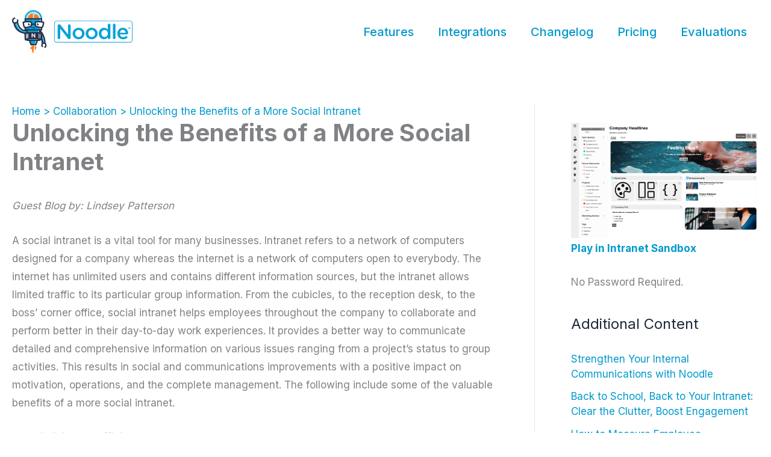

--- FILE ---
content_type: application/javascript
request_url: https://vialect.com/wp-content/custom/custom.js
body_size: 1373
content:
/**
 * validate
 */
function validateForm() {
	if (allOK()) {
		return true;
	} else {
		alert("Please answer form questions first");
		return false;
	}
}

function allOK() {
	var a=true;
	var b=document.querySelectorAll("input[type=text]");
	for (var c=0;c<b.length;c++){
		if (b[c].id && ('adminbar-search'==b[c].id || b[c].id.indexOf('olark')>-1)) {
			continue;
		}
		if (!isOKtext(b[c]) || !isOKemail(b[c]) || !isOKdomain(b[c])) {
			b[c].className = "fail";
			a=false;
		} else {
			b[c].className = "";
		}

	}
	return a;
}

function isOKtext(d) {
	return ('skip' == d.getAttribute('data-ok') || d.value.length > 0 );
}

function isOKemail(d) {
	if (d.getAttribute('placeholder').indexOf('@')<0){return true;}
	//RFC5322 with no double quote, square bracket, or utf8 support
	var regex = '[a-z0-9\!\#\$\%\&\*\+\/\=\?\^\_\{\|\}\~\-]+(?:\.[a-z0-9!#$%&\*\+\/\=\?\^\_\{\|\}\~\-]+)*@(?:[a-z0-9](?:[a-z0-9-]*[a-z0-9])?\.)+[a-z0-9](?:[a-z0-9-]*[a-z0-9])?';
	regex = d.value.match(new RegExp(regex, "i"));
	var ok = (regex!=null && regex.length>0 && d.value == regex[0]);
	if (ok){
		regex = d.value.match(new RegExp('\@(gmail|yahoo|hotmail|live)\.c(om|a)', "i"));
		if (regex) {
			ok = false;
			d.value = '';
		}
	}
	return ok;
}

function noPublicMail(event) {
	var b = document.querySelectorAll("input[type=email]");
	for (var c = 0; c < b.length; c++){
		regex = b[c].value.match(new RegExp('\@(gmail|yahoo|hotmail|live)\.c(om|a)', "i"));
		if (regex) {
			if (errorLog) {
				errorLog("noPublic__" + b[c].value);
			}
			alert("Please use your company email address (no gmail, yahoo, hotmail, live).");
			b[c].value = '';
		}
	}
}

function isOKdomain(d) {
	if ('domain' != d.getAttribute('data-ok')){return true;}
	//RFC3986 partly
	var regex='^[a-zA-Z0-9][a-zA-Z0-9-]{1,61}[a-zA-Z0-9]$';
	regex=d.value.match(new RegExp(regex, "i"));
	return (regex!=null && regex.length>0 && d.value == regex[0]);
}

/**
 * referrer
 */

function forms() {
        var el=document.getElementById('oreferrer');
        if(el){
        	el.value=getACookie('oreferrer');
        	el.setAttribute('value',getACookie('oreferrer'));
        }
	var b = document.querySelectorAll("input[type=email]");
	for (var c = 0; c < b.length; c++){
		b[c].addEventListener('keyup', noPublicMail);
	}
}

function checkReferrer() {
	if ( (document.referrer && document.referrer.length>0 && document.referrer.indexOf("vialect.com")<0) || (getACookie('oreferrer').length<1) ) {
		var old=getACookie('oreferrer');
		if(old.length>1){
			old=' first '+(old.replace(/.*(date\()/,'$1'));
		}
		setACookie('oreferrer', 'this date('+new Date()+') from('+document.referrer+') to('+document.location.href+')'+old, 365, '/', null, null);
	}
}

function old_cr(){
	if ( document.referrer && document.referrer.length>0 && document.referrer.indexOf("vialect.com")<0 ) {
		setACookie('oreferrer', document.referrer, 365, '/', null, null);
	}
	if (getACookie('oreferrer').length<1 && (document.location.href.indexOf("#")>0 || document.location.href.indexOf("?")>0)){
		setACookie('oreferrer', document.location.href, 365, '/', null, null);
	}
}

function setACookie(cname, value, nDays, path, domain, secure) {
	if (nDays == null || nDays == 0) {
		nDays = 1;
	}
	var today = new Date();
	var date = today.getTime() + 3600000 * 24 * nDays;
	if (navigator.userAgent.indexOf('MSIE') > -1) {
		//to much math so fudge it
		date = "Fri, 31 Dec 2099 23:59:59 GMT;";
	}
	document.cookie = cname + "=" + escape(value) + ((nDays) ? "; expires=" + date: "") + ((path) ? "; path=" + path: "") + ((domain) ? "; domain=" + domain: "") + ((secure) ? "; secure": "") + ";";
}

function getACookie(cname) {
	if (document.cookie && document.cookie != "") {
		var cookies = document.cookie.split(";");
		for (i = 0; i < cookies.length; i++) {
			if (cookies[i].split("=")[0].indexOf(cname) > -1) {
				return unescape(cookies[i].split("=")[1]);
			}
		}
	} else {
		return "";
	}
	return "";
}
checkReferrer();
forms();

/**
 * Google tag
 */

var s = document.createElement('script');
s.setAttribute('src', 'https://www.googletagmanager.com/gtag/js?id=UA-307300-1');
document.head.appendChild(s);
window.dataLayer = window.dataLayer || [];
function gtag(){
	dataLayer.push(arguments);
}
gtag('js', new Date());
gtag('config', 'UA-307300-1');



--- FILE ---
content_type: image/svg+xml
request_url: https://vialect.com/wp-content/uploads/2022/05/Logo-Mascot-Color-Positive.svg
body_size: 22776
content:
<?xml version="1.0" encoding="UTF-8" standalone="no"?>
<svg
   xmlns:dc="http://purl.org/dc/elements/1.1/"
   xmlns:cc="http://creativecommons.org/ns#"
   xmlns:rdf="http://www.w3.org/1999/02/22-rdf-syntax-ns#"
   xmlns:svg="http://www.w3.org/2000/svg"
   xmlns="http://www.w3.org/2000/svg"
   xmlns:sodipodi="http://sodipodi.sourceforge.net/DTD/sodipodi-0.dtd"
   xmlns:inkscape="http://www.inkscape.org/namespaces/inkscape"
   version="1.1"
   id="svg2"
   xml:space="preserve"
   width="650.72687"
   height="235.87044"
   viewBox="0 0 650.72686 235.87044"
   sodipodi:docname="Logo + Mascot Color Positive.svg"
   inkscape:version="0.92.5 (2060ec1f9f, 2020-04-08)"><metadata
     id="metadata8"><rdf:RDF><cc:Work
         rdf:about=""><dc:format>image/svg+xml</dc:format><dc:type
           rdf:resource="http://purl.org/dc/dcmitype/StillImage" /><dc:title></dc:title></cc:Work></rdf:RDF></metadata><defs
     id="defs6"><clipPath
       clipPathUnits="userSpaceOnUse"
       id="clipPath18"><path
         d="M 0,595.276 H 595.276 V 0 H 0 Z"
         id="path16"
         inkscape:connector-curvature="0" /></clipPath></defs><sodipodi:namedview
     pagecolor="#ffffff"
     bordercolor="#666666"
     borderopacity="1"
     objecttolerance="10"
     gridtolerance="10"
     guidetolerance="10"
     inkscape:pageopacity="0"
     inkscape:pageshadow="2"
     inkscape:window-width="1920"
     inkscape:window-height="1136"
     id="namedview4"
     showgrid="false"
     fit-margin-top="0"
     fit-margin-left="0"
     fit-margin-right="0"
     fit-margin-bottom="0"
     inkscape:zoom="1.161646"
     inkscape:cx="323.84012"
     inkscape:cy="118.24123"
     inkscape:window-x="0"
     inkscape:window-y="27"
     inkscape:window-maximized="1"
     inkscape:current-layer="g10" /><g
     id="g10"
     inkscape:groupmode="layer"
     inkscape:label="Logo + Mascot Color Positive"
     transform="matrix(1.3333333,0,0,-1.3333333,-73.010558,514.47985)"><g
       id="g12"><g
         id="g14"
         clip-path="url(#clipPath18)"><g
           id="g20"
           transform="translate(239.4839,322.5625)"><path
             d="m 0,0 c 0,2.918 2.317,5.324 5.322,5.324 h 1.115 c 2.577,0 4.035,-1.29 5.495,-3.092 l 30.043,-38.885 v 36.91 c 0,2.835 2.318,5.151 5.15,5.151 2.919,0 5.236,-2.316 5.236,-5.151 v -50.471 c 0,-2.921 -2.232,-5.237 -5.15,-5.237 h -0.428 c -2.49,0 -4.035,1.288 -5.494,3.177 l -30.903,39.999 v -38.113 c 0,-2.831 -2.317,-5.149 -5.151,-5.149 -2.918,0 -5.235,2.318 -5.235,5.149 z"
             style="fill:#09a2d8;fill-opacity:1;fill-rule:nonzero;stroke:none"
             id="path22"
             inkscape:connector-curvature="0" /></g><g
           id="g24"
           transform="translate(338.1108,289.8584)"><path
             d="m 0,0 v 0.171 c 0,7.982 -5.751,14.593 -13.906,14.593 -8.327,0 -13.65,-6.524 -13.65,-14.42 V 0.171 c 0,-7.896 5.753,-14.505 13.822,-14.505 C -5.322,-14.334 0,-7.811 0,0 m -37.94,0 v 0.171 c 0,12.961 10.299,23.692 24.206,23.692 13.905,0 24.12,-10.557 24.12,-23.519 V 0.171 c 0,-12.875 -10.301,-23.605 -24.292,-23.605 -13.821,0 -24.034,10.559 -24.034,23.434"
             style="fill:#09a2d8;fill-opacity:1;fill-rule:nonzero;stroke:none"
             id="path26"
             inkscape:connector-curvature="0" /></g><g
           id="g28"
           transform="translate(391.0718,289.8584)"><path
             d="m 0,0 v 0.171 c 0,7.982 -5.751,14.593 -13.905,14.593 -8.328,0 -13.65,-6.524 -13.65,-14.42 V 0.171 c 0,-7.896 5.752,-14.505 13.821,-14.505 C -5.321,-14.334 0,-7.811 0,0 m -37.94,0 v 0.171 c 0,12.961 10.298,23.692 24.206,23.692 13.907,0 24.12,-10.557 24.12,-23.519 V 0.171 c 0,-12.875 -10.3,-23.605 -24.291,-23.605 -13.821,0 -24.035,10.559 -24.035,23.434"
             style="fill:#09a2d8;fill-opacity:1;fill-rule:nonzero;stroke:none"
             id="path30"
             inkscape:connector-curvature="0" /></g><g
           id="g32"
           transform="translate(416.7358,290.2021)"><path
             d="m 0,0 v -0.173 c 0,-8.754 6.009,-14.505 13.046,-14.505 6.954,0 13.135,5.837 13.135,14.505 V 0 C 26.181,8.755 20,14.506 13.046,14.506 5.923,14.506 0,9.013 0,0 m 36.395,-18.027 c 0,-2.918 -2.316,-5.15 -5.152,-5.15 -2.917,0 -5.234,2.232 -5.234,5.15 v 2.835 c -3.348,-4.722 -8.07,-8.501 -15.449,-8.501 -10.647,0 -21.031,8.501 -21.031,23.52 V 0 c 0,15.022 10.213,23.519 21.031,23.519 7.465,0 12.186,-3.691 15.449,-7.982 v 19.657 c 0,2.918 2.317,5.149 5.151,5.149 2.919,0 5.235,-2.231 5.235,-5.149 z"
             style="fill:#09a2d8;fill-opacity:1;fill-rule:nonzero;stroke:none"
             id="path34"
             inkscape:connector-curvature="0" /></g><g
           id="g36"
           transform="translate(463.3433,325.396)"><path
             d="m 0,0 c 0,2.833 2.233,5.149 5.15,5.149 2.919,0 5.237,-2.316 5.237,-5.149 v -53.221 c 0,-2.918 -2.318,-5.15 -5.237,-5.15 -2.833,0 -5.15,2.232 -5.15,5.15 z"
             style="fill:#09a2d8;fill-opacity:1;fill-rule:nonzero;stroke:none"
             id="path38"
             inkscape:connector-curvature="0" /></g><g
           id="g40"
           transform="translate(514.9321,293.293)"><path
             d="m 0,0 c -0.687,6.695 -4.635,11.931 -11.503,11.931 -6.351,0 -10.813,-4.893 -11.76,-11.931 z m -10.302,-26.868 c -13.132,0 -23.261,9.527 -23.261,23.52 v 0.171 c 0,12.962 9.185,23.605 22.144,23.605 14.424,0 21.548,-11.845 21.548,-22.317 0,-2.921 -2.231,-4.978 -4.895,-4.978 h -28.41 c 1.115,-7.383 6.352,-11.504 13.046,-11.504 4.379,0 7.815,1.548 10.731,3.95 0.771,0.599 1.458,0.943 2.661,0.943 2.318,0 4.121,-1.802 4.121,-4.206 0,-1.286 -0.604,-2.402 -1.375,-3.176 -4.119,-3.692 -9.271,-6.008 -16.31,-6.008"
             style="fill:#09a2d8;fill-opacity:1;fill-rule:nonzero;stroke:none"
             id="path42"
             inkscape:connector-curvature="0" /></g><g
           id="g44"
           transform="translate(234.9341,340.5645)"><path
             d="m 0,0 c -4.134,0 -7.497,-3.361 -7.497,-7.496 v -70.333 c 0,-4.134 3.363,-7.494 7.497,-7.494 h 298.105 c 4.134,0 7.498,3.36 7.498,7.494 v 70.333 c 0,4.135 -3.364,7.496 -7.498,7.496 z M 298.105,-87.59 H 0 c -5.382,0 -9.762,4.377 -9.762,9.761 v 70.333 c 0,5.382 4.38,9.763 9.762,9.763 h 298.105 c 5.385,0 9.764,-4.381 9.764,-9.763 v -70.333 c 0,-5.384 -4.379,-9.761 -9.764,-9.761"
             style="fill:#09a2d8;fill-opacity:1;fill-rule:nonzero;stroke:none"
             id="path46"
             inkscape:connector-curvature="0" /></g><g
           id="g48"
           transform="translate(524.6548,309.2202)"><path
             d="M 0,0 V 4.603 H -1.644 V 5.539 H 2.758 V 4.603 H 1.117 V 0 Z"
             style="fill:#09a2d8;fill-opacity:1;fill-rule:nonzero;stroke:none"
             id="path50"
             inkscape:connector-curvature="0" /></g><g
           id="g52"
           transform="translate(528.1177,309.2202)"><path
             d="M 0,0 V 5.539 H 1.673 L 2.68,1.76 3.672,5.539 H 5.351 V 0 H 4.31 V 4.36 L 3.212,0 H 2.137 L 1.04,4.36 V 0 Z"
             style="fill:#09a2d8;fill-opacity:1;fill-rule:nonzero;stroke:none"
             id="path54"
             inkscape:connector-curvature="0" /></g><g
           id="g56"
           transform="translate(107.4941,352.1548)"><path
             d="m 0,0 h 66.652 c 0,0 -6.08,31.3 -33.327,30.503 C 6.081,29.706 0,0 0,0"
             style="fill:#b7e4f3;fill-opacity:1;fill-rule:nonzero;stroke:none"
             id="path58"
             inkscape:connector-curvature="0" /></g><g
           id="g60"
           transform="translate(156.4946,365.8252)"><path
             d="M 0,0 C -1.11,1.008 -1.47,2.424 -0.803,3.164 -0.134,3.905 1.308,3.687 2.417,2.679 3.528,1.671 3.887,0.254 3.219,-0.486 2.552,-1.226 1.111,-1.008 0,0 m -2.539,8.438 c 0.828,-1.343 1.079,-2.763 0.548,-3.975 -1.114,-2.546 -5.22,-3.208 -9.173,-1.477 -3.95,1.728 -6.25,5.194 -5.136,7.74 0.318,0.725 0.885,1.292 1.616,1.7 -1.483,0.145 -3.051,0.202 -4.709,0.153 C -46.639,11.781 -49,-13.67 -49,-13.67 h 59.977 c 0,0 -1.702,14.703 -13.516,22.108"
             style="fill:#b7e4f3;fill-opacity:1;fill-rule:nonzero;stroke:none"
             id="path62"
             inkscape:connector-curvature="0" /></g><g
           id="g64"
           transform="translate(136.999,372.6099)"><path
             d="m 0,0 c -0.129,0 -0.255,-0.013 -0.377,-0.037 -0.006,0 -0.014,0.004 -0.018,0.002 -10.383,-2.145 -18.188,-11.339 -18.188,-22.359 H 1.959 V -1.958 C 1.959,-0.876 1.082,0 0,0"
             style="fill:#f47c20;fill-opacity:1;fill-rule:nonzero;stroke:none"
             id="path66"
             inkscape:connector-curvature="0" /></g><g
           id="g68"
           transform="translate(158.7261,364.9072)"><path
             d="m 0,0 c -0.689,-0.04 -1.526,0.278 -2.231,0.918 -0.774,0.703 -1.173,1.6 -1.124,2.332 -0.503,0.397 -1.024,0.773 -1.561,1.126 -1.647,-1.679 -5.115,-1.945 -8.479,-0.472 -0.645,0.282 -1.241,0.614 -1.79,0.977 V -14.691 H 5.358 C 5.358,-9.095 3.341,-3.971 0,0"
             style="fill:#f47c20;fill-opacity:1;fill-rule:nonzero;stroke:none"
             id="path70"
             inkscape:connector-curvature="0" /></g><g
           id="g72"
           transform="translate(176.9365,350.1719)"><path
             d="m 0,0 h -5.588 c 0,16.597 -13.503,30.099 -30.098,30.099 -16.597,0 -30.099,-13.502 -30.099,-30.099 h -5.589 c 0,19.679 16.01,35.688 35.688,35.688 C -16.008,35.688 0,19.679 0,0"
             style="fill:#09a2d8;fill-opacity:1;fill-rule:nonzero;stroke:none"
             id="path74"
             inkscape:connector-curvature="0" /></g><g
           id="g76"
           transform="translate(159.7769,293.0264)"><path
             d="m 0,0 0.729,-23.058 11.533,-5.289 2.592,23.164 z"
             style="fill:#808285;fill-opacity:1;fill-rule:nonzero;stroke:none"
             id="path78"
             inkscape:connector-curvature="0" /></g><g
           id="g80"
           transform="translate(106.7441,289.4385)"><path
             d="M 0,0 1.61,-24.759 18.841,-18.342 16.416,4.14 Z"
             style="fill:#b2b4b6;fill-opacity:1;fill-rule:nonzero;stroke:none"
             id="path82"
             inkscape:connector-curvature="0" /></g><g
           id="g84"
           transform="translate(124.7847,262.5781)"><path
             d="M 0,0 7.04,-18.623 H 25.89 L 32.93,0 Z"
             style="fill:#09a2d8;fill-opacity:1;fill-rule:nonzero;stroke:none"
             id="path86"
             inkscape:connector-curvature="0" /></g><g
           id="g88"
           transform="translate(150.8574,262.5781)"><path
             d="m 0,0 -4.949,-18.623 h 4.766 L 6.857,0 Z"
             style="fill:#b7e4f3;fill-opacity:1;fill-rule:nonzero;stroke:none"
             id="path90"
             inkscape:connector-curvature="0" /></g><g
           id="g92"
           transform="translate(116.9976,300.3037)"><path
             d="m 0,0 c -6.779,-0.797 -14.769,2.075 -18.165,3.567 -6.736,2.961 -17.474,10.59 -21.598,29.774 0,0 -8.481,5.186 -13.489,-4.202 0,0 5.466,-37.217 49.492,-38.035 z"
             style="fill:#09a2d8;fill-opacity:1;fill-rule:nonzero;stroke:none"
             id="path94"
             inkscape:connector-curvature="0" /></g><g
           id="g96"
           transform="translate(116.9976,300.3037)"><path
             d="m 0,0 c -6.779,-0.797 -14.769,2.075 -18.165,3.567 -6.736,2.961 -17.474,10.59 -21.598,29.774 0,0 -1.525,0.932 -3.663,1.291 -2.903,0.487 -0.269,-37.111 41.763,-38.566 z"
             style="fill:#b7e4f3;fill-opacity:1;fill-rule:nonzero;stroke:none"
             id="path98"
             inkscape:connector-curvature="0" /></g><g
           id="g100"
           transform="translate(166.6899,292.7285)"><path
             d="M 0,0 7.898,-4.141 6.172,-18.075 c 3.422,-11.74 4.373,-24.229 4.373,-24.229 3.49,-1.993 10.667,1.397 10.667,1.397 C 20.215,-7.215 -1.73,7.177 -1.73,7.177 Z"
             style="fill:#09a2d8;fill-opacity:1;fill-rule:nonzero;stroke:none"
             id="path102"
             inkscape:connector-curvature="0" /></g><g
           id="g104"
           transform="translate(174.146,288.0127)"><path
             d="m 0,0 c 0,0 2.876,-4.843 5.321,-12.875 1.978,-6.499 3.495,-15.101 4.387,-24.769 2.242,0.599 4.048,1.453 4.048,1.453 C 12.759,-2.499 -6.645,11.281 -9.186,11.893 -5.446,9.514 0,0 0,0"
             style="fill:#b7e4f3;fill-opacity:1;fill-rule:nonzero;stroke:none"
             id="path106"
             inkscape:connector-curvature="0" /></g><path
           d="m 174.146,305.346 h -65.792 v 44.87 h 65.792 z"
           style="fill:#09a2d8;fill-opacity:1;fill-rule:nonzero;stroke:none"
           id="path108"
           inkscape:connector-curvature="0" /><g
           id="g110"
           transform="translate(174.146,305.3457)"><path
             d="M 0,0 H -6.94 V 42.621 L -45.086,42.755 0,44.87 Z"
             style="fill:#b7e4f3;fill-opacity:1;fill-rule:nonzero;stroke:none"
             id="path112"
             inkscape:connector-curvature="0" /></g><g
           id="g114"
           transform="translate(141.2505,311.8315)"><path
             d="M 0,0 C -4.222,0 -7.467,1.626 -7.602,1.696 -8.388,2.095 -8.701,3.055 -8.299,3.84 -7.9,4.626 -6.94,4.937 -6.155,4.539 -6.132,4.528 -3.429,3.189 0,3.189 c 3.463,0 6.127,1.336 6.154,1.35 C 6.938,4.939 7.9,4.626 8.298,3.84 8.699,3.055 8.386,2.095 7.601,1.696 7.465,1.626 4.221,0 0,0"
             style="fill:#22314c;fill-opacity:1;fill-rule:nonzero;stroke:none"
             id="path116"
             inkscape:connector-curvature="0" /></g><g
           id="g118"
           transform="translate(115.5313,266.7559)"><path
             d="m 0,0 v -4.169 h 51.038 v 4.183 l -25.01,5.99 z"
             style="fill:#b2b4b6;fill-opacity:1;fill-rule:nonzero;stroke:none"
             id="path120"
             inkscape:connector-curvature="0" /></g><g
           id="g122"
           transform="translate(166.5693,291.4189)"><path
             d="M 0,0 V 13.927 H -51.038 V -0.011 l 14.919,4.243 z"
             style="fill:#09a2d8;fill-opacity:1;fill-rule:nonzero;stroke:none"
             id="path124"
             inkscape:connector-curvature="0" /></g><g
           id="g126"
           transform="translate(166.5693,291.4189)"><path
             d="M 0,0 V 13.927 H -5.544 V 1.173 Z"
             style="fill:#b7e4f3;fill-opacity:1;fill-rule:nonzero;stroke:none"
             id="path128"
             inkscape:connector-curvature="0" /></g><g
           id="g130"
           transform="translate(130.5513,224.418)"><path
             d="m 0,0 c 2.333,1.988 5.146,3.033 5.146,3.033 0,0 -1.435,-9.839 2.473,-16.317 0.661,-1.094 2.074,-2.991 3.031,-1.795 -0.873,6.367 2.059,16.116 3.192,23.536 0.627,4.106 -0.64,6.98 -2.629,7.101 C 7.456,15.817 -0.198,13.526 -1.063,2.469 -1.125,1.663 -0.917,0.058 0,0"
             style="fill:#f47c20;fill-opacity:1;fill-rule:nonzero;stroke:none"
             id="path132"
             inkscape:connector-curvature="0" /></g><g
           id="g134"
           transform="translate(147.5049,237.9795)"><path
             d="m 0,0 c -2.368,-0.214 2.154,-5.305 -1.596,-15.317 0,0 1.429,-0.334 2.638,0.558 2.797,2.064 4.272,5.267 4.861,8.557 C 6.861,-0.856 2.367,0.215 0,0"
             style="fill:#f47c20;fill-opacity:1;fill-rule:nonzero;stroke:none"
             id="path136"
             inkscape:connector-curvature="0" /></g><g
           id="g138"
           transform="translate(180.0181,252.5762)"><path
             d="m 0,0 c -0.018,0 -0.038,0 -0.057,0.001 -0.179,3.688 -0.85,11.655 -3.345,20.421 l 0.646,10.667 C 0.846,23.803 4.343,13.676 5.015,1.08 3.349,0.482 1.4,0 0,0 M -18.932,19.317 V 37.395 L -8.138,34.564 -9.289,15.575 Z m -41.391,-6.514 4.631,1.798 h 33.486 l 4.632,-1.798 z M -31.271,-5.83 h -14.994 l -4.929,13.042 h 24.851 z m -37.337,21.404 -1.152,18.99 10.755,2.821 V 19.303 Z m -37.033,44.036 c -5.258,7.117 -7.162,14.288 -7.696,16.76 1.061,1.68 2.322,2.734 3.758,3.135 1.672,0.469 3.353,0.024 4.371,-0.37 4.67,-19.709 16.292,-27.492 22.9,-30.395 1.83,-0.805 7.803,-3.144 15.03,-3.028 v -4.073 c -16.967,0.439 -29.874,6.48 -38.363,17.971 m 89.402,-9.632 v -7.517 l -4.737,1.242 c -0.234,0.062 -0.468,0.088 -0.7,0.089 -0.015,0 -0.031,0.002 -0.047,0.002 h -34.49 c -0.02,0 -0.038,-0.003 -0.059,-0.003 -0.057,-10e-4 -0.113,-0.005 -0.169,-0.009 -0.04,-0.003 -0.08,-0.008 -0.121,-0.013 -0.05,-0.005 -0.1,-0.013 -0.15,-0.023 -0.045,-0.008 -0.089,-0.017 -0.133,-0.027 -0.026,-0.006 -0.051,-0.01 -0.076,-0.016 l -4.774,-1.252 v 7.527 z m -52.635,44.871 h 60.21 V 55.56 h -4.785 -51.038 -4.387 z m 58.217,-51.264 c 0.754,-0.945 1.565,-2.02 2.407,-3.22 l -2.407,0.632 z M 13.887,-6.579 c -0.758,1.999 -1.95,3.706 -3.36,4.95 0.101,0.303 0.157,0.624 0.148,0.956 C 9.873,26.43 -2.877,43.52 -8.733,49.978 h 2.861 c 1.541,0 2.79,1.25 2.79,2.792 v 44.87 c 0,1.542 -1.249,2.791 -2.79,2.791 h -65.792 c -1.542,0 -2.792,-1.249 -2.792,-2.791 V 52.77 c 0,-0.255 0.038,-0.499 0.101,-0.734 -2.189,0.478 -4.158,1.134 -5.708,1.815 -5.78,2.539 -16.064,9.528 -19.992,27.804 -0.16,0.742 -0.616,1.387 -1.261,1.786 1.702,2.699 2.7,6.563 0.456,10.93 -0.706,1.369 -2.388,1.909 -3.759,1.205 -1.371,-0.705 -1.911,-2.389 -1.205,-3.76 1.633,-3.176 -0.085,-5.531 -1.142,-6.577 -1.244,0.111 -2.616,0.052 -4.043,-0.337 -1.763,-0.48 -3.341,-1.381 -4.722,-2.685 -2.709,2.473 -4.362,6.575 -3.857,9.904 0.434,2.85 2.36,4.825 5.726,5.872 1.473,0.459 2.294,2.024 1.836,3.494 -0.458,1.473 -2.023,2.295 -3.495,1.837 -5.42,-1.688 -8.825,-5.367 -9.585,-10.364 -0.826,-5.428 1.73,-11.657 6.154,-15.339 -0.106,-0.375 -0.141,-0.769 -0.084,-1.159 0.061,-0.409 1.551,-10.101 8.744,-19.952 5.792,-7.929 16.371,-17.257 34.827,-19.807 0,-0.063 -0.008,-0.124 -0.005,-0.189 l 1.521,-25.094 c 0.054,-0.889 0.529,-1.7 1.28,-2.181 0.457,-0.292 0.98,-0.441 1.507,-0.441 0.34,0 0.683,0.061 1.009,0.189 l 2.875,1.117 v -0.093 c 0,-1.54 1.25,-2.791 2.791,-2.791 h 7.321 l 6.361,-16.827 c 0.412,-1.085 1.451,-1.805 2.611,-1.805 h 18.85 c 1.161,0 2.201,0.72 2.611,1.805 l 6.361,16.827 h 6.923 c 1.543,0 2.792,1.251 2.792,2.791 v 0.106 l 2.912,-1.13 c 0.327,-0.128 0.67,-0.189 1.011,-0.189 0.049,0 0.098,0.008 0.147,0.011 0.984,-6.342 1.013,-10.897 1.014,-10.963 0.001,-0.6 0.197,-1.168 0.538,-1.637 -1.248,-2.313 -2.581,-5.718 -1.965,-8.949 0.435,-2.28 1.774,-4.156 3.871,-5.424 0.452,-0.273 0.95,-0.401 1.441,-0.401 0.945,0 1.867,0.479 2.392,1.347 0.797,1.321 0.373,3.034 -0.946,3.833 -0.951,0.573 -1.18,1.201 -1.273,1.687 -0.362,1.867 0.912,4.506 1.908,6.142 1.43,0.035 2.872,0.298 4.17,0.641 0.262,-0.082 0.54,-0.126 0.829,-0.126 0.679,0 2.401,-1.208 3.274,-3.514 0.659,-1.743 1.195,-5.172 -2.63,-8.55 -1.156,-1.021 -1.264,-2.786 -0.244,-3.94 0.552,-0.624 1.32,-0.943 2.093,-0.943 0.657,0 1.317,0.23 1.847,0.7 4.561,4.029 6.115,9.529 4.155,14.709"
             style="fill:#22314c;fill-opacity:1;fill-rule:nonzero;stroke:none"
             id="path140"
             inkscape:connector-curvature="0" /></g><g
           id="g142"
           transform="translate(131.9971,337.8682)"><path
             d="m 0,0 c 0,0 -20.201,3 -31.233,-2.795 0,0 0.567,-19.628 9.171,-20.886 8.604,-1.257 19.804,6.187 19.804,6.187 0,0 7.177,15.052 2.258,17.494"
             style="fill:#ffffff;fill-opacity:1;fill-rule:nonzero;stroke:none"
             id="path144"
             inkscape:connector-curvature="0" /></g><g
           id="g146"
           transform="translate(149.7231,336.5894)"><path
             d="m 0,0 c 0,0 -4.167,-15.95 4.738,-18.873 8.905,-2.925 22.728,-2.793 24.454,0 1.729,2.79 7.045,19.704 4.387,20.152 C 30.921,1.728 6.295,4.918 0,0"
             style="fill:#ffffff;fill-opacity:1;fill-rule:nonzero;stroke:none"
             id="path148"
             inkscape:connector-curvature="0" /></g><g
           id="g150"
           transform="translate(125.3457,328.5308)"><path
             d="m 0,0 c -1.215,0 -2.201,0.985 -2.201,2.201 0,1.031 0.712,1.89 1.669,2.128 -0.498,0.391 -1.066,0.614 -1.669,0.614 -1.972,0 -3.569,-2.364 -3.569,-5.281 0,-2.916 1.597,-5.279 3.569,-5.279 1.972,0 3.57,2.363 3.57,5.279 0,0.27 -0.018,0.533 -0.045,0.791 C 0.955,0.172 0.499,0 0,0"
             style="fill:#22314c;fill-opacity:1;fill-rule:nonzero;stroke:none"
             id="path152"
             inkscape:connector-curvature="0" /></g><g
           id="g154"
           transform="translate(161.5801,328.5308)"><path
             d="m 0,0 c -1.216,0 -2.201,0.985 -2.201,2.201 0,1.031 0.712,1.89 1.669,2.128 -0.498,0.391 -1.066,0.614 -1.669,0.614 -1.971,0 -3.568,-2.364 -3.568,-5.281 0,-2.916 1.597,-5.279 3.568,-5.279 1.973,0 3.571,2.363 3.571,5.279 0,0.27 -0.018,0.533 -0.045,0.792 C 0.956,0.174 0.5,0 0,0"
             style="fill:#22314c;fill-opacity:1;fill-rule:nonzero;stroke:none"
             id="path156"
             inkscape:connector-curvature="0" /></g><g
           id="g158"
           transform="translate(178.3857,327.3647)"><path
             d="m 0,0 c -1.362,-7.697 -2.941,-9.257 -3.199,-9.466 -0.386,-0.066 -1.164,-0.159 -2.492,-0.159 -3.446,0 -8.137,0.605 -11.947,1.54 -5.084,1.249 -7.088,2.645 -7.47,3.273 -1.446,2.377 -1.837,8.101 -1.77,12.22 2.327,0.571 6.783,1.423 12.643,1.423 C -9.14,8.831 -4.05,8.188 0.931,6.914 0.759,5.173 0.464,2.623 0,0 m -47.872,-0.508 c -0.021,-0.103 -0.039,-0.207 -0.05,-0.311 -0.278,-1.64 -0.68,-3.069 -1.242,-3.993 -0.383,-0.628 -2.387,-2.024 -7.471,-3.273 -3.81,-0.935 -8.5,-1.54 -11.947,-1.54 -1.327,0 -2.106,0.093 -2.491,0.159 -0.259,0.209 -1.837,1.769 -3.199,9.466 -0.464,2.623 -0.76,5.173 -0.931,6.914 4.98,1.274 10.07,1.917 15.166,1.917 5.822,0 10.305,-0.856 12.644,-1.428 0.04,-2.419 -0.08,-5.388 -0.479,-7.911 m 52.57,12.175 c -6.184,1.823 -12.554,2.746 -18.933,2.746 -9.691,0 -16.003,-2.141 -16.267,-2.232 -1.066,-0.367 -1.806,-1.341 -1.875,-2.467 -0.036,-0.583 -0.183,-3.337 0.001,-6.629 -3.803,0.978 -7.066,0.717 -9.514,0.123 0.174,3.236 0.03,5.93 -0.006,6.506 -0.068,1.126 -0.807,2.1 -1.874,2.467 -0.263,0.091 -6.577,2.232 -16.267,2.232 -6.378,0 -12.749,-0.923 -18.933,-2.746 -1.251,-0.37 -2.08,-1.556 -1.997,-2.857 0.015,-0.212 0.347,-5.275 1.338,-10.552 1.587,-8.44 3.869,-12.508 7.4,-13.187 0.958,-0.185 2.185,-0.279 3.647,-0.279 6.15,0 20.774,1.888 24.186,7.493 0.799,1.314 1.358,3.002 1.747,4.809 1.739,0.781 5.766,2.001 11.055,-0.134 0.387,-1.756 0.939,-3.394 1.719,-4.675 3.411,-5.605 18.037,-7.493 24.184,-7.493 1.462,0 2.69,0.094 3.647,0.279 3.531,0.679 5.814,4.747 7.401,13.187 0.991,5.277 1.323,10.34 1.337,10.552 0.084,1.301 -0.745,2.487 -1.996,2.857"
             style="fill:#22314c;fill-opacity:1;fill-rule:nonzero;stroke:none"
             id="path160"
             inkscape:connector-curvature="0" /></g><g
           id="g162"
           transform="translate(134.1509,288.79)"><path
             d="m 0,0 c 0,1.222 0.78,1.905 1.831,1.905 0.463,0 1.22,-0.366 1.538,-0.806 l 7.737,-10.326 h 0.049 V 0 c 0,1.222 0.782,1.905 1.831,1.905 1.049,0 1.83,-0.683 1.83,-1.905 v -13.865 c 0,-1.22 -0.781,-1.904 -1.83,-1.904 -0.464,0 -1.196,0.366 -1.539,0.806 L 3.71,-4.759 H 3.661 v -9.106 c 0,-1.22 -0.782,-1.904 -1.83,-1.904 -1.051,0 -1.831,0.684 -1.831,1.904 z"
             style="fill:#ffffff;fill-opacity:1;fill-rule:nonzero;stroke:none"
             id="path164"
             inkscape:connector-curvature="0" /></g></g></g></g></svg>

--- FILE ---
content_type: application/javascript
request_url: https://vialect.com/wp-content/custom/custom_delay.js
body_size: -196
content:
function doC() {
	var s = document.createElement('script');
	s.setAttribute('src', '/wp-content/custom/custom.js');
	document.head.appendChild(s);
}
setTimeout(doC, 3000);
